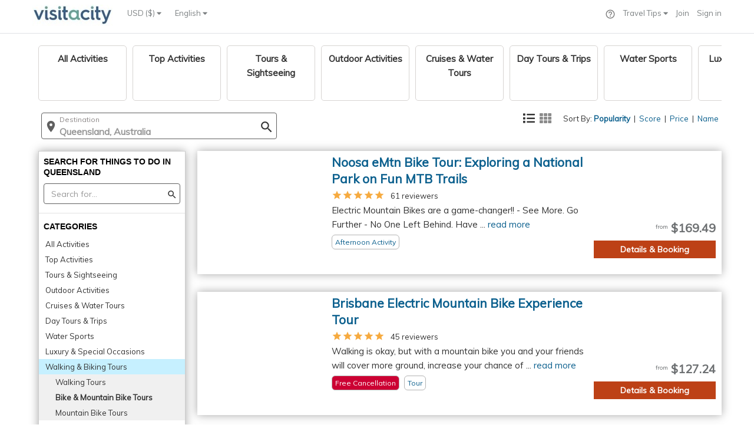

--- FILE ---
content_type: text/html;charset=UTF-8
request_url: https://www.visitacity.com/en/queensland/activities/bike--mountain-bike-tours
body_size: 6489
content:
<!DOCTYPE html>
<html>
<head>

	<script data-termly-config>
	  window.TERMLY_CUSTOM_BLOCKING_MAP = {
	    "accounts.google.com":"essential",
	    "appleid.cdn-apple.com":"essential",
	    "connect.facebook.net":"essential"
	  }
	</script>
	<script type="text/javascript" src="https://app.termly.io/resource-blocker/1ad3cacf-4210-4f5a-b5ec-7a767e2408f7?autoBlock=on" ></script>
	
	<script type="text/JavaScript" src="https://d15ldvyocwqu5y.cloudfront.net/clm-20250518114522/scripts/common/timeTracking.js"></script>
	<script>
		var globPaPageHint = {};
	</script>
	<script>
		//fix URL
		
		
		var corePageLoadTiming = new TrackTiming("PageCoreLoadNew", "top_to_bottom",null,true);
		var individualPageLoadTiming = new TrackTiming("PageCoreLoadNew", "single_page_load",null,true);
		try {
			individualPageLoadTiming.startTime = window.performance.timing.connectStart;	
		} catch (err) {
			console.error("Unable to get start time " + err);
		}
		
	</script>
	<script type="text/JavaScript" src="https://d15ldvyocwqu5y.cloudfront.net/clm-20250518114522/scripts/lib/jquery.js"></script>
	<script src="https://d15ldvyocwqu5y.cloudfront.net/clm-20250518114522/scripts/lib/raven.min.js"></script>
	<!-- <script>Raven.config('https://0661163eff1e4f7ba84745a9222d2a9f@sentry.io/246084').install();</script> -->
	













    <!-- Meta -->
    <meta http-equiv="content-type" content="text/html; charset=UTF-8" />
    
    <!-- Facebook -->
    		
		<meta property="og:image" content="https://d15ldvyocwqu5y.cloudfront.net/images/uploaded-new/227174">
	
    
    
    <meta property="og:title" content="Queensland Activities - 9 Suggested Activities | Visit A City" />
    <meta property="og:description" content="Plan your visit to Queensland with complete information on all Queensland activities - Noosa eMtn Bike Tour: Exploring a National Park on Fun MTB Trails, Brisbane Electric Mountain Bike Experience Tou" />
	<meta property="fb:app_id" content="150153265190737" /> 
	           
	<meta name="keywords" content="Queensland Activities" >
	<meta name="description" content="Plan your visit to Queensland with complete information on all Queensland activities - Noosa eMtn Bike Tour: Exploring a National Park on Fun MTB Trails, Brisbane Electric Mountain Bike Experience Tou" >
	<title>Queensland Activities - 9 Suggested Activities | Visit A City</title>
    <meta name="author" content="">
    <base href="/">

    <!-- Important: for google web master tools -->
    <meta name="google-site-verification" content="BMsr1erzsnjdaMeva1yJk95JfrZ0bBvXV4OqMWNNwcg">
    <!-- Import: for bing web master tools -->
    <meta name="msvalidate.01" content="5ECE41892CB9525A3D269B633DF7A8CA">
    
    <script type="application/ld+json">
    {
      "@context": "https://schema.org",
      "@type": "BreadcrumbList",
      "itemListElement": [{
        "@type": "ListItem",
        "position": 1,
        "name": "Paris Trip Planning",
        "item": "https://www.visitacity.com/en/paris"
      },{
        "@type": "ListItem",
        "position": 2,
        "name": "Things to do in Oahau",
        "item": "https://www.visitacity.com/en/oahu/activities/all-activities"
      },{
        "@type": "ListItem",
        "position": 3,
        "name": "Trip Planning",
		"item": "https://www.visitacity.com"
      },{
        "@type": "ListItem",
        "position": 4,
        "name": "Las Vegas Attractions & Maps",
		"item": "https://www.visitacity.com/en/las-vegas"
      }]
    }
    </script>
	 <script type="application/ld+json">
    	{
      		"@context": "https://schema.org",
      		"@type": "Organization",
      		"url": "https://www.visitacity.com",
      		"logo": "https://visitacity.com/images/logo7.jpg"
    	}
    </script>
	<meta http-equiv="X-UA-Compatible" content="IE=edge">
   	<meta name="viewport" content="width=device-width, initial-scale=1">
   	<meta name="agd-partner-manual-verification" />
   	<script type="text/javascript" src="https://appleid.cdn-apple.com/appleauth/static/jsapi/appleid/1/en_US/appleid.auth.js"></script>
   	<script type="text/JavaScript">
   		var newActivitiesVersion = "";
   		var fbqContentType = "destination";
   		var globExprVars = {};
   		var globExprWeb = {};
   		var googleMapsKey = 'AIzaSyDtok-loCyHEtG3W7NAqKRTc36aTsHf-rk'
   		var globalExprDfdDesktop = jQuery.Deferred();
   		var lastModJson = '{"curCity":"clm-20250318122912","curCityPa":"clm-20260128001031","curCityPaPrice":"clm-20260127004632","curCityOpeningHours":"","curCityId":"3001","curCityLn":"queensland","curCityDestinationOverrideId":"null","cityOne":"clm-20260121010032"}';
   		var lastMod1Json = 'null';
   		var itrName = "null";
   		var siteVersion = "";
    	var appRoot = "https://www.visitacity.com";
    	var appDyn = "https://d15ldvyocwqu5y.cloudfront.net/clm-20250518114522";
    	var jsonRoot = "https://d15ldvyocwqu5y.cloudfront.net";
    	var appWebRoot = appRoot + "/ngApp/website";
    	var imagesCdn = "https://d15ldvyocwqu5y.cloudfront.net/images";
    	var appRootNoPort = 'http://www.visitacity.com';
    	var appImagesFolder = 'https://d15ldvyocwqu5y.cloudfront.net/images';
    	var appImagesDynamicFolder = 'https://d15ldvyocwqu5y.cloudfront.net/images/uploaded-new/';
    	var mainPath = "ngApp/website/main/main";
    	var useBundle = "clm-20250518114522homeBundle.js".indexOf("homeBundle.js") > 0 ? true : false;
    	var requireAr = useBundle ? ["ngApp/website/main/clm-20250518114522templates"] : [];
    	var isHttps = true;
    	var redirectApi = false;
    	if (isHttps) {
    		appRoot = appRoot.replace("http:", "https:");
    		appRootNoPort = appRootNoPort.replace("http:", "https:");
    		appDyn = appDyn.replace("http:", "https:");
    		jsonRoot = jsonRoot.replace("http:", "https:");
    		appWebRoot = appWebRoot.replace("http:", "https:");
    		imagesCdn = imagesCdn.replace("http:", "https:");
    		appImagesDynamicFolder = appImagesDynamicFolder.replace("http:", "https:");
    		appImagesFolder = appImagesFolder.replace("http:", "https:");
    	}
    	
    	try {
    		globExprWeb["EXPRJSON"]=[{"v":1,"opts":{"t":[{"el":"expr-activities-viator-new-link-off1","p":0},{"el":"expr-activities-viator-new-link-off2","p":0},{"el":"expr-activities-viator-new-link-on","p":100}],"d":[{"el":"expr-activities-viator-new-link-off1","p":0},{"el":"expr-activities-viator-new-link-off2","p":0},{"el":"expr-activities-viator-new-link-on","p":100}]},"sd":"2024-07-21","n":"New Viator Links","p":"All","s":"Running","ea":"expr-activities-viator-new-link","ud":"2024-08-04"},{"v":1,"opts":{"t":[{"el":"activity-ver-2-off1","p":30},{"el":"activity-ver-2-off2","p":35},{"el":"activity-ver-2-on","p":35}],"d":[{"el":"activity-ver-2-off1","p":30},{"el":"activity-ver-2-off2","p":35},{"el":"activity-ver-2-on","p":35}]},"sd":"2023-11-28","n":"test","p":"Activity page ver2","s":"Running","ea":"activity-ver-2","ud":"2024-08-03"}]	
    	} catch (Err) {}
    	
    	
    	var ieVersion = null;
    	ieVersion =  (function(){
    	    var undef,rv = -1; // Return value assumes failure.
    	    var ua = window.navigator.userAgent;
    	    var msie = ua.indexOf('MSIE ');
    	    var trident = ua.indexOf('Trident/');

    	    if (msie > 0) {
    	        // IE 10 or older => return version number
    	        rv = parseInt(ua.substring(msie + 5, ua.indexOf('.', msie)), 10);
    	    } else if (trident > 0) {
    	        // IE 11 (or newer) => return version number
    	        var rvNum = ua.indexOf('rv:');
    	        rv = parseInt(ua.substring(rvNum + 3, ua.indexOf('.', rvNum)), 10);
    	    } else {
    	    	//try edge
    	    	 msie = ua.indexOf('Edge');
    	    	 if (msie > 0) {
    	    		 rv = parseInt(ua.substring(msie + 5, ua.indexOf('.', msie)), 10);
    	    	 }
    	    }
			
    	    return ((rv > -1) ? rv : null);
    	}());
		
		function reloadForWhitePage(counterName,errMsg) {
			if (counterName == null) {
				counterName = "vacReloadCounterJquery";
			}
			 var counter = localStorage.getItem(counterName);
	    	 if (counter == null) {
	    		 counter = 0;
	    	 }
	    	 counter++;
	    	 localStorage.setItem(counterName, counter);
	    	 if (errMsg) {
	    		 localStorage.setItem("errMsg", errMsg);
	    	 }
	    	 if (counter <= 10) {
	    		 setTimeout(function(){ location.reload(); }, 500);
	    	 } else {
	    		 setTimeout(function(){ window.location.assign(appRoot + "/error") }, 500);
	    		 var errMsg = localStorage.getItem("errMsg");
                 fireEvent("whitePageError", "maxed out", counterName + "-" + errMsg);
	    	 }
		}
	
		function resetForWhitePage(counterName) {
			
			var counter = localStorage.getItem(counterName);
			if (counter != null) {
				var errMsg = localStorage.getItem("errMsg");
				localStorage.removeItem("errMsg");
	        	localStorage.removeItem(counterName);
	        	fireEvent("whitePageError", "resolved ok", counter + " - " + counterName + " errMsg:" + errMsg);
	        }
		}
		
		function onLoadFuncs() {
			   // be the first ready function - handle header menu
	        $(document).ready(function() {	  
	        	if (typeof(handleHeader) != "undefined") {
	        		handleHeader();	
	        	}
	        });
			   
	    	$(window).load(function() {
				corePageLoadTiming.send();
			});
		}
    </script>
    
	<script type="text/JavaScript" src="https://d15ldvyocwqu5y.cloudfront.net/clm-20250518114522/scripts/globals.js"></script>
	
	<script type="text/JavaScript">
		
	</script>
	


<!-- Required to support IE < 9 -->
<!--[if lt IE 9]>
	<script type="text/javascript" src="https://d15ldvyocwqu5y.cloudfront.net/scripts/lib/require.js"></script>
    <link rel="stylesheet" href="https://www.visitacity.com/css/unify/plugins/bootstrap/css/bootstrap.min.css" />
	<script type="text/javascript" src="https://d15ldvyocwqu5y.cloudfront.net/scripts/unify/jquery/jquery-migrate.min.js"></script>
    <script src="https://d15ldvyocwqu5y.cloudfront.net/scripts/lib/respond.js"></script>
    <script src="https://d15ldvyocwqu5y.cloudfront.net/scripts/lib/html5shiv.js"></script>
    <script src="https://d15ldvyocwqu5y.cloudfront.net/scripts/lib/placeholder-IE-fixes.js"></script>
    <script src="https://d15ldvyocwqu5y.cloudfront.net/scripts/lib/ie-fixes.js"></script>
	<script type="text/javascript" src="https://www.visitacity.com/scripts/unify/bootstrap/js/bootstrap.min.js"></script>
	<link type="text/css" href="https://d15ldvyocwqu5y.cloudfront.net/css/jquery.qtip.min.css" rel="stylesheet" media="all" />
    <link rel="stylesheet" href="https://d15ldvyocwqu5y.cloudfront.net/css/unify/css/style.css" />
	<link rel="stylesheet" href="https://d15ldvyocwqu5y.cloudfront.net/css/unify/plugins/font-awesome/css/font-awesome.min.css"/>
    <link rel="stylesheet" href="https://d15ldvyocwqu5y.cloudfront.net/css/newHome.css"/>
	<link rel="stylesheet" href="https://d15ldvyocwqu5y.cloudfront.net/css/ie8.css"/>
	<link rel="stylesheet" href="https://d15ldvyocwqu5y.cloudfront.net/scripts/lib/argument.css"/>
	<script src="https://ajax.googleapis.com/ajax/libs/angularjs/1.2.27/angular.min.js"></script>
	<script src="https://code.angularjs.org/1.2.27/angular-animate.min.js"></script>
	<script src="https://code.angularjs.org/1.2.27/angular-route.js"></script>
	<script src="https://d15ldvyocwqu5y.cloudfront.net/scripts/lib/angular-slider.js"></script>
	<script src="https://d15ldvyocwqu5y.cloudfront.net/scripts/lib/angular-ellipsis.min.js"></script>
	<script src="https://d15ldvyocwqu5y.cloudfront.net/scripts/lib/ns-popover.js"></script>
	<link rel="stylesheet"href="https://d15ldvyocwqu5y.cloudfront.net/css/jquery-ui-smoothness/jquery-ui.1.11.4.min.css"/>
<![endif]-->

    <!-- Favicon -->
    <link rel="icon" type="image/png" href="https://d15ldvyocwqu5y.cloudfront.net/images/visit_ico_transparent.ico">
    <!-- omnibox search -->
    <link rel="search" href="https://d15ldvyocwqu5y.cloudfront.net/scripts/omnibox.xml" type="application/opensearchdescription+xml" title="visitacity.com" />
    <link href="https://d15ldvyocwqu5y.cloudfront.net/clm-20250518114522/css/MyFontsWebfontsKit.css" rel="stylesheet" type="text/css">
    <!-- <script>
			addLinkToPage(appDyn + "/css/MyFontsWebfontsKit.css");
	</script> -->
	<link href="https://fonts.googleapis.com/css?family=Muli|Open+Sans" rel="stylesheet">
	<style type="text/css">
		@font-face {
		  font-family: 'Material Icons';
		  font-style: normal;
		  font-weight: 400;
		  src: url(https://d15ldvyocwqu5y.cloudfront.net/clm-20250518114522/css/material-design/iconfont/MaterialIcons-Regular.eot); /* For IE6-8 */
		  src: local('Material Icons'),
		       local('MaterialIcons-Regular'),
		       url(https://d15ldvyocwqu5y.cloudfront.net/clm-20250518114522/css/material-design/iconfont/MaterialIcons-Regular.woff2) format('woff2'),
		       url(https://d15ldvyocwqu5y.cloudfront.net/clm-20250518114522/css/material-design/iconfont/MaterialIcons-Regular.woff) format('woff'),
		       url(https://d15ldvyocwqu5y.cloudfront.net/clm-20250518114522/css/material-design/iconfont/MaterialIcons-Regular.ttf) format('truetype');
		}
	</style>
	<!-- Facebook Pixel Code -->
		<script>
			!function(f,b,e,v,n,t,s){if(f.fbq)return;n=f.fbq=function(){n.callMethod?
			n.callMethod.apply(n,arguments):n.queue.push(arguments)};if(!f._fbq)f._fbq=n;
			n.push=n;n.loaded=!0;n.version='2.0';n.queue=[];t=b.createElement(e);t.async=!0;
			t.src=v;s=b.getElementsByTagName(e)[0];s.parentNode.insertBefore(t,s)}(window,
			document,'script','https://connect.facebook.net/en_US/fbevents.js');
			fbq('init', '1173040572718182');
			fbq('track', "PageView");
		</script>
	<!-- End Facebook Pixel Code -->
	
	<script src="https://d15ldvyocwqu5y.cloudfront.net/clm-20250518114522/scripts/lib/qrcode.min.js"></script>
	
	<!-- TrustBox script
		<script type="text/javascript" src="https://widget.trustpilot.com/bootstrap/v5/tp.widget.bootstrap.min.js" async></script>
	End Trustbox script -->
	
	<!-- Google Analytics -->
	<script>
		(function(i,s,o,g,r,a,m){i['GoogleAnalyticsObject']=r;i[r]=i[r]||function(){
		(i[r].q=i[r].q||[]).push(arguments)},i[r].l=1*new Date();a=s.createElement(o),
		m=s.getElementsByTagName(o)[0];a.async=1;a.src=g;m.parentNode.insertBefore(a,m)
		})(window,document,'script','//www.google-analytics.com/analytics.js','ga');
	
		ga('create', 'UA-42624855-1', 'auto',{ cookieFlags: "SameSite=None; Secure" });
		ga('require', 'GTM-KGH99Q6');
		ga('send', 'pageview');
	</script>
	
	<!-- Google tag (gtag.js) -->
    <script async src=https://www.googletagmanager.com/gtag/js?id=AW-947009957></script>
    <script>
      window.dataLayer = window.dataLayer || [];
      function gtag(){dataLayer.push(arguments);}
      gtag('js', new Date());

      gtag('config', 'AW-947009957', {'send_page_view': false});
      gtag('config', 'G-8Z2SFYPNGG');
    </script>  

	<!-- Twitter conversion tracking base code -->
    <script>
      !function(e,t,n,s,u,a){e.twq||(s=e.twq=function(){s.exe?s.exe.apply(s,arguments):s.queue.push(arguments);
      },s.version='1.1',s.queue=[],u=t.createElement(n),u.async=!0,u.src='https://static.ads-twitter.com/uwt.js',
      a=t.getElementsByTagName(n)[0],a.parentNode.insertBefore(u,a))}(window,document,'script');
      twq('config','ocfgn');
    </script>
    <!-- End Twitter conversion tracking base code -->
	
	<!-- Google One Tap -->
	<script src="https://accounts.google.com/gsi/client" async defer></script>
	
	<!-- adsense 
	<script data-ad-client="ca-pub-1804473019254286" async src="https://pagead2.googlesyndication.com/pagead/js/adsbygoogle.js"></script>
	-->
	
	<style>.async-hide { opacity: 0 !important} </style>
	<!-- <script type="text/javascript">
	
		   // fix to support object inhertiance in IE
	        if (typeof Object.create != 'function') {
	            Object.create = function (o) {
	                function F() { }
	                F.prototype = o;
	                return new F();
	            };
	        }  		
		    
		    //Need to move this from here
	        var _gaq = _gaq || [];
			  _gaq.push(['_setAccount', 'UA-42624855-1']);
			  _gaq.push(['_setSiteSpeedSampleRate', 100]);
			  
			  if (typeof(skipTrackPageView) == "undefined" || skipTrackPageView == false) {
				  if (typeof(alternateTrackPageView) != "undefined" &&  alternateTrackPageView != null) {
					  _gaq.push(['_trackPageview', alternateTrackPageView]);
				  }
				  else {
					  _gaq.push(['_trackPageview']);
				  } 	  
			  }

			  (function() {
			    var ga = document.createElement('script'); ga.type = 'text/javascript'; ga.async = true;
			    ga.src = ('https:' == document.location.protocol ? 'https://' : 'http://') + 'stats.g.doubleclick.net/dc.js';
			    var s = document.getElementsByTagName('script')[0]; s.parentNode.insertBefore(ga, s);
			  })();

		</script> -->
	
	<!--[if lte IE 8]>
		<script type="text/JavaScript" src="https://d15ldvyocwqu5y.cloudfront.net/clm-20250518114522/scripts/main.js"></script>
	<![endif]-->
	
	<![if gt IE 8 | !IE]>
		<!-- <script src="//d2wy8f7a9ursnm.cloudfront.net/bugsnag-2.min.js" data-apikey="3f9699acf99f2202c8f0d6b28575b298"></script> -->
		<script type="text/JavaScript" src="https://d15ldvyocwqu5y.cloudfront.net/clm-009/scripts/lib/3rd_parties.js"></script>
		<link href="https://d15ldvyocwqu5y.cloudfront.net/css/clm-20250518114522cssBundle.css" rel="stylesheet" type="text/css"/>
		<script type="text/JavaScript" src="https://d15ldvyocwqu5y.cloudfront.net/scripts/clm-20250518114522homeBundle.js"></script>
		
	<![endif]>
	<!--[if lte IE 9]>
		<!-- IE 9 load newHome css instead of the import -->
		<link href="https://d15ldvyocwqu5y.cloudfront.net/clm-20250518114522/css/newHome.css" rel="stylesheet" type="text/css"/>
	<![endif]-->
</head>	

<body style="overflow-y: scroll">
	
	
	
<div  ng-view id="main-content-app" class="wrapper" autoscroll="true"></div>


	<!-- Google Code for Remarketing Tag -->
	<!--------------------------------------------------
	Remarketing tags may not be associated with personally identifiable information or placed on pages related to sensitive categories. See more information and instructions on how to setup the tag on: http://google.com/ads/remarketingsetup
	--------------------------------------------------->
	<script type="text/javascript">
	/* <![CDATA[ */
	var google_conversion_id = 996587795;
	var google_custom_params = window.google_tag_params;
	var google_remarketing_only = true;
	/* ]]> */
	</script>
	<script type="text/javascript" src="//www.googleadservices.com/pagead/conversion.js"></script>
	<noscript>
	<div style="display:inline;">
	<img height="1" width="1" style="border-style:none;" alt="" src="//googleads.g.doubleclick.net/pagead/viewthroughconversion/996587795/?value=0&amp;guid=ON&amp;script=0"/>
	</div>
	<img height="1" width="1" style="display:none" src="https://www.facebook.com/tr?id=1173040572718182&ev=PageView&noscript=1" />
	</noscript>
	<!-- Microsoft (bing) code for  remarketing-->
	<script>(function(w,d,t,r,u){var f,n,i;w[u]=w[u]||[],f=function(){var o={ti:"5202522"};o.q=w[u],w[u]=new UET(o),w[u].push("pageLoad")},n=d.createElement(t),n.src=r,n.async=1,n.onload=n.onreadystatechange=function(){var s=this.readyState;s&&s!=="loaded"&&s!=="complete"||(f(),n.onload=n.onreadystatechange=null)},i=d.getElementsByTagName(t)[0],i.parentNode.insertBefore(n,i)})(window,document,"script","//bat.bing.com/bat.js","uetq");</script><noscript><img src="//bat.bing.com/action/0?ti=5202522&Ver=2" height="0" width="0" style="display:none; visibility: hidden;" /></noscript>

	
	<!-- PAGE LOAD ERROR -->
	<div style="display: none" id="websiteLoadError" class="container content">		
        <!--Error Block-->
        <div class="row">
            <div class="col-md-8 col-md-offset-2">
            	<div>
            		<img src="https://d15ldvyocwqu5y.cloudfront.net/images/logo7.jpg"  style="margin-top:15px"/>
            	</div>
                <div class="error-v1">
                    <span style="color: #777;font-size: 180px;line-height: 200px;padding-bottom: 20px">Oops!</span>
                    <span style="color: #555;display: block;font-size: 35px;font-weight: 200;">This is awkward.</span>
                    <p style="font-size: 15px">Visit A City is having some trouble loading.</p>
                    <p style="font-size: 15px">Please try again in a couple of minutes or send us an email to <a href="mailto:team@visitacity.com">team@visitacity.com</a>.</p>
                    <a class="btn-u btn-bordered" href="/">Go to our Home Page</a>
                </div>
            </div>
        </div>
        <!--End Error Block-->
    </div>
    <script type="text/javascript">
		if (typeof requireAngularBootstrap == 'undefined') {
			document.getElementById("websiteLoadError").style.display = "block";
	    	try {
	    		var category = "whitePageError";
	    		var action = "homeBundle not loaded";
	    		ga('send', 'event', category, action, null , null, {'nonInteraction': 1});
	    	} catch (err) {}
		}
	</script>	
</body>
</html>
<!-- END_FOOTER_MARK -->
